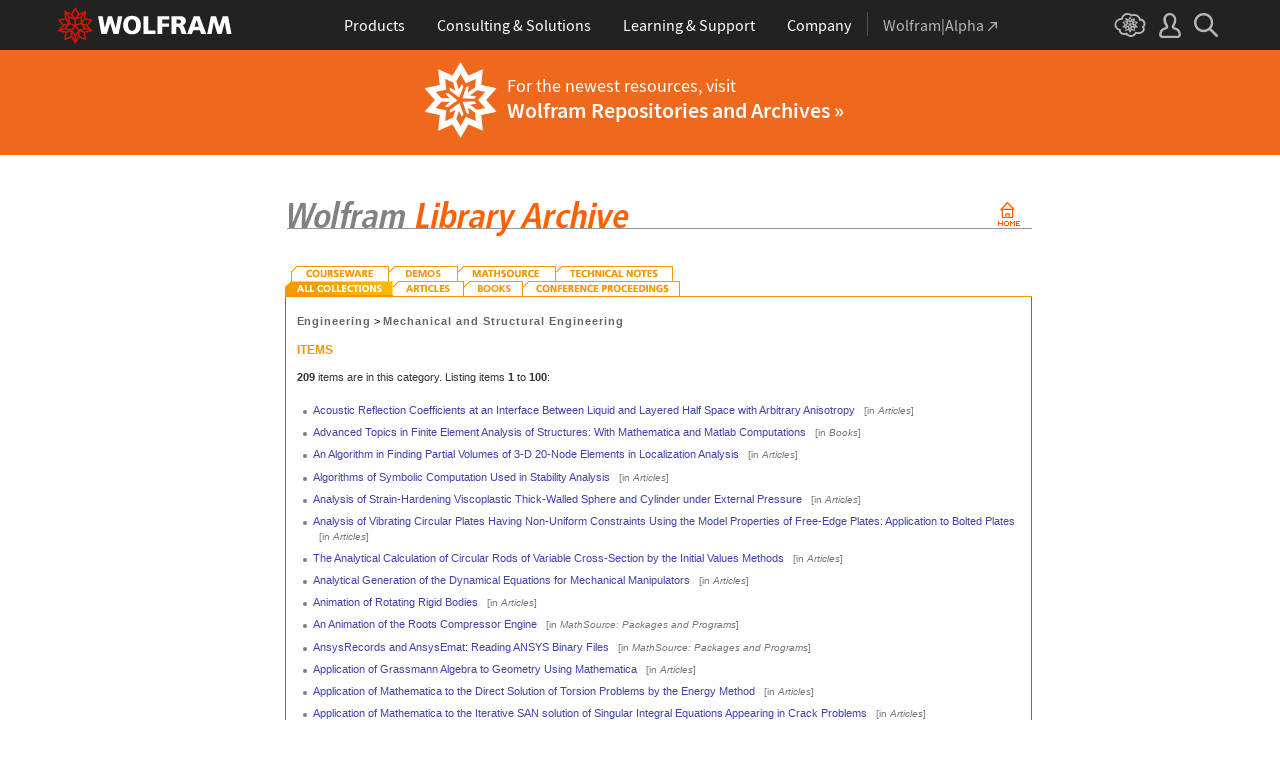

--- FILE ---
content_type: text/html
request_url: https://library.wolfram.com/infocenter/BySubject/Engineering/Mechanical/?page=4&pages_count=100
body_size: 66616
content:
<!DOCTYPE HTML PUBLIC "-//W3C//DTD HTML 4.0 Transitional//EN">
<html>
<head>
<title>Wolfram Library Archive</title>

<link rel="alternate" type="application/rss+xml" title="What's New on Wolfram Library Archive" href="/infocenter/WhatsNew/?content=rss">


<!-- gl-head-includes.en.html -->

    
    
    <link rel="stylesheet" href="//www.wolframcdn.com/fonts/source-sans-pro/1.0/global.css">
    <link rel="stylesheet" href="/common/css/gl-styles.en.css">
    <script defer src="/common/consent/cookie-consent.js"></script>
    <script src="/common/javascript/wal/latest/walLoad.js"></script>
    <script defer src="/common/js/announcements/script.js"></script>
    <script src="/common/js/jquery/3.7.1/jquery.min.js"></script>
    <script src="/common/js/jquery/plugins/migrate/3.5.2/jquery.migrate.min.js"></script>
    <script src="/common/javascript/gl-head-scripts.en.js"></script>
    <script src="/common/javascript/analytics.js"></script>

<!--/gl-head-includes.en.html -->

<link rel="stylesheet" href="/common/css/gl-styles-legacy.en.css">
<link rel="stylesheet" type="text/css" href="/common/includes/CSS.cgi?b=Main;p=css2003/">
<link rel="stylesheet" type="text/css" href="/common/includes/CSS.cgi?b=InfoCenter;p=css2003/library.wolfram.com/">
<script language="JavaScript" type="text/javascript" src="/common/javascript/menu.js"></script>
</head>
<body class="AllSubs">

<!-- gl-header-legacy.en.html -->

<div id="gl-outer-wrapper" class="gl-en cf">

    <div id="_header">
        <div id="_header-grid" class="_page-width">

            <h1 id="_header-logo">
                <a href="https://www.wolfram.com/?source=nav" data-walid="GUIHeader"><svg width="177" height="37"><use href="#_top-logo"></use><title>WOLFRAM</title></svg></a>
            </h1>

            <div id="_nav-center">

                <div id="_nav-products" class="_each-link">
                    <a href="https://www.wolfram.com/products/?source=nav" data-walid="GUIHeader" class="_label"><span>Products</span></a>
                    <div class="_dropdown">
                        <ul class="_dropdown-menu">
                            <li><a href="https://www.wolfram.com/wolfram-one/?source=nav" data-walid="GUIHeader">Wolfram|One</a>
                            <li><a href="https://www.wolfram.com/mathematica/?source=nav" data-walid="GUIHeader">Mathematica</a>
                            <li><a href="https://www.wolfram.com/notebook-assistant-llm-kit/?source=nav" data-walid="GUIHeader">Notebook Assistant + LLM Kit</a>
                            <li><a href="https://www.wolfram.com/compute-services/?source=nav" data-walid="GUIHeader">Compute Services</a>
                            <li><a href="https://www.wolfram.com/system-modeler/?source=nav" data-walid="GUIHeader">System Modeler</a>
                            <li><a href="https://www.wolfram.com/products/?source=nav" data-walid="GUIHeader">All Products</a>
                        </ul>
                    </div>
                </div>

                <div id="_nav-consulting" class="_each-link">
                    <a href="https://www.wolfram.com/solutions/?source=nav" data-walid="GUIHeader" class="_label"><span>Consulting &amp; Solutions</span></a>
                    <div class="_dropdown">
                        <ul class="_dropdown-menu">
                            <li><a href="https://consulting.wolfram.com/?source=nav" data-walid="GUIHeader">Wolfram Consulting</a>
                            <li><a href="https://www.wolfram.com/solutions/?source=nav" data-walid="GUIHeader">Industry Solutions</a>
                            <li><a href="https://www.wolfram.com/education/?source=nav" data-walid="GUIHeader">Solutions for Education</a>
                        </ul>
                    </div>
                </div>

                <div id="_nav-learning" class="_each-link">
                    <a href="https://www.wolfram.com/resources/?source=nav" data-walid="GUIHeader" class="_label"><span>Learning &amp; Support</span></a>
                    <div class="_dropdown">
                        <ul class="_dropdown-menu">
                            <li><a href="https://www.wolfram.com/wolfram-u/?source=nav" data-walid="GUIHeader">Wolfram U Courses</a>
                            <li><a href="https://www.wolfram.com/language/?source=nav#learning-resources" data-walid="GUIHeader">Wolfram Language Resources</a>
                            <li><a href="https://community.wolfram.com/?source=nav" data-walid="GUIHeader">Wolfram Community</a>
                            <li><a href="https://support.wolfram.com/?source=nav" data-walid="GUIHeader">Support FAQs</a>
                            <li><a href="https://www.wolfram.com/support/contact/?source=nav" data-walid="GUIHeader">Contact Support</a>
                        </ul>
                    </div>
                </div>

                <div id="_nav-company" class="_each-link">
                    <a href="https://www.wolfram.com/company/?source=nav" data-walid="GUIHeader" class="_label"><span>Company</span></a>
                    <div class="_dropdown">
                        <ul class="_dropdown-menu">
                            <li><a href="https://www.wolfram.com/company/?source=nav" data-walid="GUIHeader">About Wolfram</a>
                            <li><a href="https://www.wolfram.com/company/careers/?source=nav" data-walid="GUIHeader">Careers</a>
                            <li><a href="https://events.wolfram.com/?source=nav" data-walid="GUIHeader">Events</a>
                            <li><a href="https://education.wolfram.com/programs/?source=nav" data-walid="GUIHeader">Educational Programs</a>
                            <li><a href="https://www.wolfram.com/resources/?source=nav#mobile-apps" data-walid="GUIHeader">All Sites and Resources</a>
                        </ul>
                    </div>
                </div>

                <div id="_nav-alpha" class="_each-link">
                    <a href="https://www.wolframalpha.com/?source=nav" data-walid="GUIHeader" class="_label" target="_blank"><span>Wolfram|Alpha<svg width="9" height="9"><use href="#_top-wa"></use></svg></span></a>
                </div>

            </div>

            <div id="_nav-right">

                <div id="_nav-cloud" class="_each-link">
                    <a href="https://www.wolframcloud.com/?source=nav" data-walid="GUIHeader" class="_label" target="_blank"><span><svg width="32" height="24"><use href="#_top-cloud"></use><title>Wolfram Cloud</title></svg></span></a>
                </div>

                <div id="_nav-user" class="_each-link">
                    <a href="https://account.wolfram.com/login/oauth2/sign-in/?source=nav" data-walid="GUIHeader" class="_label" target="_blank"><span><svg width="22" height="25"><use href="#_top-user"></use><title>Your Account</title></svg></span></a>
                    <div class="_dropdown">
                        <ul class="_dropdown-menu">
                            <li><a href="https://account.wolfram.com/?source=nav" data-walid="GUIHeader" target="_blank">Your Account</a>
                            <li><a href="https://user.wolfram.com/?source=nav" data-walid="GUIHeader" target="_blank">User Portal</a>
                        </ul>
                    </div>
                </div>

                <div id="_nav-search" class="_each-link">
                    <a href="https://search.wolfram.com/?source=nav" data-walid="GUIHeader" class="_label" target="_blank"><span><svg width="24" height="24"><use href="#_top-search"></use><title>Search</title></svg></span></a>
                    <div class="_dropdown">
                        <form id="_search-form" action="//search.wolfram.com/" method="get" accept-charset="utf-8" class="no-bfc _page-width">
                            <div id="_search-wrapper">
                                <label for="_search-input"><svg width="24" height="24"><use href="#_search-magnifier"></use></svg></label>
                                <button type="button" class="close"><svg width="14" height="14"><use href="#_search-x"></use><title>Close</title></svg></button>
                                <span><input type="search" name="query" placeholder="Search across Wolfram sites" autocomplete="off" id="_search-input"></span>
                                <input type="hidden" name="source" value="GUIHeader" class="cf">
                            </div>
                        </form>
                    </div>
                </div>
            </div>
        </div>
    </div>

    <noscript id="_noscript" class="remove__ready">
        <div>
            <div><svg class="_noscript-warning"><use href="#_noscript-warning"></use></svg></div>
            <div>Enable JavaScript to interact with content and submit forms on Wolfram websites. <a href="http://www.enable-javascript.com/" target="_blank" data-walid="GUIFooter" class="chevron-after">Learn how</a></div>
        </div>
    </noscript>

    <div style="height: 0; width: 0; position: absolute; visibility: hidden; top: -999999999999px;">
        <svg xmlns="http://www.w3.org/2000/svg">

            <g id="_top-icons">

                <symbol id="_top-logo" viewBox="0 0 183 38.92">
                    <g>
                        <path fill="#fff" d="M42.62,9.63h4.87l2.25,12.52,3.33-12.52h4.23l3.96,12.79,2.34-12.79h4.6l-3.96,18.83h-5.32l-3.51-11.71-3.6,11.71h-5.59l-3.6-18.83Z"/>
                        <path fill="#fff" d="M183,28.46h-4.87l-2.25-12.61-3.33,12.61h-4.23l-3.96-12.79-2.34,12.79h-4.6l3.96-18.83h5.32l3.51,11.71,3.6-11.71h5.59l3.6,18.83Z"/>
                        <path fill="#fff" d="M78.39,9.27c6.13,0,9.28,3.69,9.28,9.73s-3.24,9.73-9.28,9.73-9.28-3.78-9.28-9.73c0-6.04,3.15-9.73,9.28-9.73Zm0,15.77c2.97,0,4.23-2.88,4.23-6.04s-1.17-6.04-4.23-6.04-4.23,2.7-4.23,6.04c.09,3.15,1.26,6.04,4.23,6.04Z"/>
                        <path fill="#fff" d="M90.46,9.63h4.96v15.04h7.66v3.69h-12.61V9.63Z"/>
                        <path fill="#fff" d="M105.15,9.63h12.43v3.51h-7.48v4.14h7.12v3.51h-7.12v7.57h-4.96s0-18.74,0-18.74Z"/>
                        <path fill="#fff" d="M120.2,9.63h8.83c3.33,0,5.95,1.53,5.95,4.77,0,2.52-1.17,4.14-3.6,4.77h0c1.62,.45,1.71,1.89,2.61,4.14l1.8,5.14h-5.14l-1.08-3.42c-.99-3.24-1.62-4.05-3.51-4.05h-1.08v7.39h-4.96V9.63h.18Zm4.87,7.84h1.26c1.62,0,3.6-.09,3.6-2.16,0-1.71-1.71-2.07-3.6-2.07h-1.26v4.23Z"/>
                        <path fill="#fff" d="M143.35,9.63h6.04l7.12,18.83h-5.41l-1.35-4.05h-6.94l-1.44,4.05h-5.05l7.03-18.83Zm3.06,3.87h0l-2.43,7.39h4.69l-2.25-7.39Z"/>
                    </g>
                    <path fill="#d10" d="M31.81,19.46l5.41-6.04-7.93-1.71,.81-8.02-7.39,3.24L18.65,0l-4.05,6.94L7.12,3.69l.81,8.02L0,13.42l5.41,6.04L0,25.5l7.93,1.71-.81,8.02,7.39-3.24,4.05,6.94,4.05-6.94,7.39,3.24-.81-8.02,7.93-1.71-5.32-6.04Zm1.35,3.87l-3.51-1.17-2.43-3.15,3.15,1.17,2.79,3.15Zm-11.53,7.48l-2.25,3.78v-3.96l2.34-3.33-.09,3.51Zm-5.23-19.73l-3.78-1.35-2.16-2.97,3.96,1.71,1.98,2.61Zm6.49-2.52l3.96-1.71-2.16,2.97-3.78,1.35,1.98-2.61Zm4.78,3.51l-1.89,2.7,.09-4.14,2.25-3.06-.45,4.5Zm-9.01,17.03l-2.97-4.32,2.97-4.05,2.97,4.05-2.97,4.32Zm-5.59-12.34l-.18-5.23,4.96,1.8v5.14l-4.78-1.71Zm6.31-3.51l4.96-1.8-.18,5.32-4.78,1.62v-5.14Zm-9.82-1.17l-.45-4.41,2.25,3.06,.09,4.14-1.89-2.79Zm7.84,7.75l-2.97,4.05-5.05-1.53,3.24-4.14,4.78,1.62Zm-1.89,7.48l2.34,3.33v3.96l-2.25-3.78-.09-3.51Zm4.32-7.48l4.78-1.62,3.24,4.14-5.05,1.53-2.97-4.05Zm14.42-5.41l-3.69,4.14-4.42-1.62,2.61-3.78,5.5,1.26Zm-12.79-6.58l-2.79,3.6-2.79-3.6,2.79-4.86,2.79,4.86ZM2.97,14.32l5.5-1.17,2.61,3.78-4.42,1.62-3.69-4.23Zm3.96,5.77l3.15-1.17-2.52,3.24-3.6,1.26,2.97-3.33Zm-2.61,4.77l3.69-1.26,3.96,1.17-3.24,.99-4.42-.9Zm5.14,2.34l4.51-1.44,.09,4.77-5.14,2.25,.54-5.59Zm13.7,3.33l.09-4.77,4.51,1.44,.54,5.59-5.14-2.25Zm5.32-4.68l-3.33-1.08,3.96-1.17,3.69,1.26-4.32,.99Z"/>
                </symbol>

                <symbol id="_top-wa" viewBox="0 0 9 9">
                    <path fill="currentColor" d="M2.91,0c-.34,0-.56,.23-.56,.56,0,.39,.22,.62,.56,.62H6.99L.17,7.99c-.22,.23-.22,.56,0,.79,.28,.28,.61,.28,.84,.06L7.83,2.03V6.14c0,.34,.22,.56,.56,.56,.39,0,.61-.23,.61-.56V0H2.91Z"/>
                </symbol>

                <symbol id="_top-cloud" viewBox="0 0 31 24">
                    <path fill="currentColor" d="M16.26,24c-1.19,0-2.38-.33-3.58-1.09-.43-.33-.87-.76-1.19-1.09-.11,0-.33,.11-.43,.11-3.36,.44-6.18-1.09-6.61-3.71v-.44c-2.71-.98-4.44-3.38-4.44-6.11,0-3.6,3.03-6.33,6.83-6.66,.22-1.64,1.08-2.84,2.28-3.71C10.51,.21,12.47-.33,14.42,.21c1.08,.22,2.06,.65,3.03,1.2,1.41-.44,3.03-.44,4.66,0,1.84,.76,3.25,2.18,4.12,4.15,2.71,.33,4.77,2.4,4.77,5.13,0,1.2-.43,2.4-1.3,3.27,.43,.98,.76,1.96,.43,3.06-.65,2.95-4.23,4.69-8.13,3.82h-.22c-.98,1.64-2.38,2.62-4.12,2.95-.43,.11-.98,.22-1.41,.22Zm-3.9-4.47l.33,.44c.33,.44,.76,.87,1.19,1.2,.98,.76,2.17,.98,3.36,.76,1.3-.22,2.6-1.2,3.25-2.62l.33-.65,.76,.11c.22,.11,.43,.11,.76,.22,2.82,.65,5.64-.44,5.96-2.29,.22-.87-.22-1.75-.65-2.18l-.43-.76,.65-.44c.76-.65,1.19-1.64,1.19-2.4,0-1.85-1.63-3.27-3.58-3.27h-.76l-.11-.55c-.43-2.07-1.73-3.27-3.25-3.93-1.19-.44-2.6-.33-3.79,.11l-.43,.22-.43-.33c-.76-.65-1.73-1.09-2.71-1.2-1.41-.22-2.93,0-4.01,.87-.87,.76-1.41,1.85-1.63,3.16l-.11,.87h-1.19c-2.93,0-5.31,2.07-5.31,4.8,0,2.07,1.63,4.04,3.9,4.47l.87,.22-.22,.87c-.11,.22-.11,.44,0,.65,.22,1.42,2.28,2.4,4.44,2.07,.33,0,.65-.11,.87-.22l.76-.22Z"/>
                    <path fill="currentColor" d="M15.61,19.92l-1.75-3-3.08,1.34,.31-3.41-3.39-.72,2.26-2.59-2.26-2.48,3.39-.72-.31-3.41,3.08,1.34,1.75-3,1.75,3,3.08-1.34-.31,3.41,3.39,.72-2.26,2.59,2.26,2.59-3.39,.72,.31,3.41-3.08-1.34-1.75,2.9Zm.41-3.72v.93l.62-.93v-.83l-.62,.83Zm-1.54-.1l.62,.93v-.83l-.62-.83v.72Zm3.08-.21l1.75,.72-.21-1.86-1.54-.41v1.55Zm-5.55-1.14l-.21,1.86,1.75-.72v-1.66l-1.54,.52Zm2.47-1.03l.92,1.45,.92-1.34-.92-1.45-.92,1.34Zm4.32,0l.72,.21,1.13-.21-.82-.31-1.03,.31Zm-8.32,0l1.13,.21,.72-.21-1.03-.31-.82,.31Zm5.86-1.97l.92,1.34,1.64-.41-1.03-1.34-1.54,.41Zm-4.21,.83l1.64,.41,.92-1.34-1.64-.62-.92,1.55Zm7.91-.1l.72,.21-.72-.83-.72-.21,.72,.83Zm-9.04-.52l-.72,.72,.82-.21,.62-.72-.72,.21Zm7.91-1.55l1.54,.62,1.23-1.34-1.95-.31-.82,1.03Zm-9.35-.83l1.23,1.34,1.54-.62-.92-1.14-1.85,.41Zm6.47-.52v1.76l1.64-.62v-1.66l-1.64,.52Zm-2.57,1.24l1.64,.62v-1.86l-1.64-.62v1.86Zm-1.34-1.86l.41,.52v-1.03l-.41-.72v1.24Zm6.58-.41v1.03l.41-.62,.1-1.14-.51,.72Zm-4.01-1.24l.92,1.14,.82-1.14-.92-1.66-.82,1.66Zm-1.44,.72l.92,.31-.31-.41-.92-.52,.31,.62Zm4.11-.31l-.31,.41,.92-.31,.51-.52-1.13,.41Z"/>
                </symbol>

                <symbol id="_top-user" viewBox="0 0 21 24">
                    <path fill="currentColor" d="M17.77,14.77c-.58-.23-1.17-.58-1.87-.69-.93-.35-1.4-.46-1.4-.69,.12-.58,.47-1.27,.7-1.73,.82-1.38,1.28-2.88,1.4-4.5,0-1.96-.7-3.81-1.98-5.31C13.57,.7,12.05,.01,10.42,.01c-1.87-.12-3.62,.69-4.79,2.08s-1.75,3.23-1.52,4.96c.12,1.73,.82,3.46,1.75,4.84,.35,.35,.47,.92,.58,1.38,0,.23-.35,.35-1.4,.69l-1.75,.69C1.08,15.81,.38,18.46,.03,20.42c-.12,.92,.12,1.85,.82,2.54,.58,.69,1.52,1.04,2.33,1.04h14.59c.93,0,1.87-.46,2.45-1.15s.93-1.61,.7-2.65c-.35-2.65-1.4-4.61-3.15-5.42Zm.82,6.69c-.12,.23-.35,.35-.58,.35H3.3c-.23,0-.47-.12-.58-.35-.23-.23-.23-.46-.23-.81,.12-1.27,.7-3.34,1.98-4.04,.47-.23,.93-.46,1.52-.58,1.28-.46,2.92-1.04,2.92-3v-.12c-.12-.81-.47-1.73-.93-2.42-.82-1.15-1.28-2.54-1.4-4.04-.12-1.15,.23-2.31,.93-3.11,.82-.92,1.98-1.27,3.15-1.27,.93,0,1.75,.46,2.33,1.15,.82,.92,1.4,2.19,1.4,3.46-.12,1.27-.47,2.54-1.17,3.69-.47,.81-.82,1.61-1.05,2.54v.23c0,1.96,1.75,2.54,3.04,3,.47,.12,1.05,.35,1.52,.58,1.4,.69,1.87,2.77,2.1,3.92,0,.35-.12,.69-.23,.81Z"/>
                </symbol>

                <symbol id="_top-search" viewBox="0 0 24 24">
                    <path fill="currentColor" d="M23.66,21.85l-6.46-6.45c3.23-4.18,2.51-10.15-1.67-13.49C11.34-1.19,5.24-.47,2.01,3.71S-.5,13.85,3.69,17.2c3.47,2.63,8.25,2.63,11.72,0l6.46,6.45c.48,.48,1.2,.48,1.67,0,.6-.6,.6-1.31,.12-1.79ZM2.49,9.56c0-3.94,3.23-7.16,7.17-7.16s7.17,3.22,7.17,7.16-3.23,7.16-7.17,7.16-7.17-3.1-7.17-7.16Z"/>
                </symbol>

            </g>

            <g id="_noscript-icons">

                <symbol id="_noscript-warning" viewBox="0 0 28.21 25">
                    <path d="M27.91,21.7L16.01,1.1c-.84-1.47-2.96-1.47-3.81,0L.3,21.7c-.85,1.47,.21,3.3,1.9,3.3H26c1.69,0,2.75-1.83,1.91-3.3ZM15.75,7.44l-.46,9.42h-2.37l-.48-9.42h3.31Zm-1.65,14.25c-1.12,0-1.87-.81-1.87-1.89s.77-1.89,1.87-1.89,1.83,.79,1.85,1.89c0,1.08-.73,1.89-1.85,1.89Z" fill="#f47821"/>
                    <polygon points="15.77 7.47 15.31 16.89 12.94 16.89 12.46 7.47 15.77 7.47" fill="#fff"/>
                    <path d="M14.1,21.69c-1.12,0-1.87-.81-1.87-1.89s.77-1.89,1.87-1.89,1.83,.79,1.85,1.89c0,1.08-.73,1.89-1.85,1.89Z" fill="#fff"/>
                </symbol>

            </g>

        </svg>
    </div>
    <div id="gl-inner-wrapper">

<!--/gl-header-legacy.en.html -->


<div id="menuspace"><div class="new-banner"><div class="content"><img src="/images/database/resources-icon.png"><span>For the newest resources, visit <a href="//resources.wolframcloud.com/">Wolfram Repositories and Archives &raquo;</a></span></div></div></div><table border="0" cellpadding="0" cellspacing="0" width="783" id="gl-legacy-outer-table"><tr id="gl-legacy-outer-tr-1"><td rowspan="2" id="gl-legacy-outer-td-1"><img src="/common/images/spacer.gif" width="36" height="1" alt=""></td><td id="gl-legacy-outer-td-3"><img src="/common/images/spacer.gif" width="1" height="1" border="0" alt=""></td></tr><tr id="gl-legacy-outer-tr-4"><td valign="top" id="gl-legacy-outer-td-4"><img src="/common/images/spacer.gif" width="1" height="10" border="0" alt="" class="gl-legacy-spacer"><table border="0" cellpadding="0" cellspacing="0" width="100%" id="gl-legacy-inner-table"><tr id="gl-legacy-inner-tr-1"><td valign="top" id="gl-legacy-inner-td-1">
<br><a href="/infocenter"><img src="/images/database/subheader.gif" width="747" height="55" alt="Wolfram Library Archive" border="0"></a><br><br><br>
<table border="0" cellspacing="0" cellpadding="0" width="747">
  <tr> 
    <td><a href="/infocenter/Courseware/"><img src="/images/database/tabsTOP/Courseware.gif" width="104" height="15" alt="Courseware" border="0"></a></td>
    <td><a href="/infocenter/Demos/"><img src="/images/database/tabsTOP/Demos.gif" width="69" height="15" alt="Demos" border="0"></a></td>
    <td><a href="/infocenter/MathSource/"><img src="/images/database/tabsTOP/MathSource.gif" width="98" height="15" alt="MathSource" border="0"></a></td>
    <td><a href="/infocenter/TechNotes/"><img src="/images/database/tabsTOP/TechNotes.gif" width="124" height="15" alt="Technical Notes" border="0"></a></td>
    <td><img src="/common/images/spacer.gif" width="352" height="15" alt=""></td>
  </tr>
</table>
<table border="0" cellspacing="0" cellpadding="0" width="747">
  <tr> 
    <td><a href="/infocenter/BySubject/"><img src="/images/database/tabsBOTTOM/BySubject-on.gif" width="108" height="16" alt="All Collections" border="0"></a></td>
    <td><a href="/infocenter/Articles/"><img src="/images/database/tabsBOTTOM/Articles-off.gif" width="71" height="16" alt="Articles" border="0"></a></td>
    <td><a href="/infocenter/Books/"><img src="/images/database/tabsBOTTOM/Books-off.gif" width="59" height="16" alt="Books" border="0"></a></td>
    <td><a href="/infocenter/Conferences/"><img src="/images/database/tabsBOTTOM/Conferences-off.gif" width="157" height="16" alt="Conference Proceedings" border="0"></a></td>
    <td valign="bottom"><img src="/images/database/grey-square.gif" width="352" height="1" alt=""></td>
  </tr>
</table>
<table border="0" cellspacing="0" cellpadding="0" width="747" bgcolor="#ffffff">
  <tr> 
    <td bgcolor="#6f6f6f"><img src="/common/images/spacer.gif" width="1" height="1" alt=""></td>
    <td colspan="3"><img src="/common/images/spacer.gif" width="1" height="16" alt=""><br><table border="0" cellspacing="0" cellpadding="0" width="745">
       <tr> 
          <td><img src="/common/images/spacer.gif" width="11" height="1" alt=""></td>
          <td><img src="/common/images/spacer.gif" width="13" height="1" alt=""></td>
          <td><img src="/common/images/spacer.gif" width="350" height="1" alt=""></td>
          <td><img src="/common/images/spacer.gif" width="13" height="1" alt=""></td>
          <td><img src="/common/images/spacer.gif" width="349" height="1" alt=""></td>
          <td><img src="/common/images/spacer.gif" width="9" height="1" alt=""></td>
       </tr>
       <tr> 
          <td></td>
          <td colspan="4" class="breadtrail"><a href="/infocenter/BySubject/Engineering/" class="breadtrail">Engineering</a> &gt; <a href="/infocenter/BySubject/Engineering/Mechanical/" class="breadtrail">Mechanical and Structural Engineering</a><br><img src="/common/images/spacer.gif" width="1" height="14" alt=""></td>
          <td></td>
        </tr>
        <tr><td></td><td colspan="4" class="greenHeaders">ITEMS</td><td></td></tr>
        <tr><td colspan="6"><img src="/common/images/spacer.gif" width="1" height="10" alt=""></td></tr>
        <tr><td></td><td colspan="4" class="recordNumbers"><b>209</b> items are in this category. Listing items <b>1</b> to <b>100</b>:</td><td></td></tr>
        <tr><td colspan="6"><img src="/common/images/spacer.gif" width="1" height="10" alt=""></td></tr>
        <tr>
          <td></td>
          <td colspan="4">
            <ul class="bulletlists">
<li><a href="/infocenter/Articles/1829/">Acoustic Reflection Coefficients at an Interface Between Liquid and Layered Half Space with Arbitrary Anisotropy</a> <span class="smalltext" style="color:#777777">&nbsp;&nbsp;[in <a href="/infocenter/Articles/" style="color:#777777"><i>Articles</i></a>]</span></li>
<li><a href="/infocenter/Books/6012/">Advanced Topics in Finite Element Analysis of Structures: With Mathematica and Matlab Computations</a> <span class="smalltext" style="color:#777777">&nbsp;&nbsp;[in <a href="/infocenter/Books/" style="color:#777777"><i>Books</i></a>]</span></li>
<li><a href="/infocenter/Articles/2583/">An Algorithm in Finding Partial Volumes of 3-D 20-Node Elements in Localization Analysis</a> <span class="smalltext" style="color:#777777">&nbsp;&nbsp;[in <a href="/infocenter/Articles/" style="color:#777777"><i>Articles</i></a>]</span></li>
<li><a href="/infocenter/Articles/2063/">Algorithms of Symbolic Computation Used in Stability Analysis</a> <span class="smalltext" style="color:#777777">&nbsp;&nbsp;[in <a href="/infocenter/Articles/" style="color:#777777"><i>Articles</i></a>]</span></li>
<li><a href="/infocenter/Articles/2764/">Analysis of Strain-Hardening Viscoplastic Thick-Walled Sphere and Cylinder under External Pressure</a> <span class="smalltext" style="color:#777777">&nbsp;&nbsp;[in <a href="/infocenter/Articles/" style="color:#777777"><i>Articles</i></a>]</span></li>
<li><a href="/infocenter/Articles/866/">Analysis of Vibrating Circular Plates Having Non-Uniform Constraints Using the Model Properties of Free-Edge Plates: Application to Bolted Plates</a> <span class="smalltext" style="color:#777777">&nbsp;&nbsp;[in <a href="/infocenter/Articles/" style="color:#777777"><i>Articles</i></a>]</span></li>
<li><a href="/infocenter/Articles/3362/">The Analytical Calculation of Circular Rods of Variable Cross-Section by the Initial Values Methods</a> <span class="smalltext" style="color:#777777">&nbsp;&nbsp;[in <a href="/infocenter/Articles/" style="color:#777777"><i>Articles</i></a>]</span></li>
<li><a href="/infocenter/Articles/1370/">Analytical Generation of the Dynamical Equations for Mechanical Manipulators</a> <span class="smalltext" style="color:#777777">&nbsp;&nbsp;[in <a href="/infocenter/Articles/" style="color:#777777"><i>Articles</i></a>]</span></li>
<li><a href="/infocenter/Articles/2406/">Animation of Rotating Rigid Bodies</a> <span class="smalltext" style="color:#777777">&nbsp;&nbsp;[in <a href="/infocenter/Articles/" style="color:#777777"><i>Articles</i></a>]</span></li>
<li><a href="/infocenter/MathSource/2920/">An Animation of the Roots Compressor Engine</a> <span class="smalltext" style="color:#777777">&nbsp;&nbsp;[in <a href="/infocenter/MathSource/" style="color:#777777"><i>MathSource: Packages and Programs</i></a>]</span></li>
<li><a href="/infocenter/MathSource/5543/">AnsysRecords and AnsysEmat: Reading ANSYS Binary Files</a> <span class="smalltext" style="color:#777777">&nbsp;&nbsp;[in <a href="/infocenter/MathSource/" style="color:#777777"><i>MathSource: Packages and Programs</i></a>]</span></li>
<li><a href="/infocenter/Articles/3418/">Application of Grassmann Algebra to Geometry Using Mathematica</a> <span class="smalltext" style="color:#777777">&nbsp;&nbsp;[in <a href="/infocenter/Articles/" style="color:#777777"><i>Articles</i></a>]</span></li>
<li><a href="/infocenter/Articles/2757/">Application of Mathematica to the Direct Solution of Torsion Problems by the Energy Method</a> <span class="smalltext" style="color:#777777">&nbsp;&nbsp;[in <a href="/infocenter/Articles/" style="color:#777777"><i>Articles</i></a>]</span></li>
<li><a href="/infocenter/Articles/2755/">Application of Mathematica to the Iterative SAN solution of Singular Integral Equations Appearing in Crack Problems</a> <span class="smalltext" style="color:#777777">&nbsp;&nbsp;[in <a href="/infocenter/Articles/" style="color:#777777"><i>Articles</i></a>]</span></li>
<li><a href="/infocenter/Articles/1003/">Application of Mathematica to the Optimal Design of Composite Shells for Improved Buckling Strength</a> <span class="smalltext" style="color:#777777">&nbsp;&nbsp;[in <a href="/infocenter/Articles/" style="color:#777777"><i>Articles</i></a>]</span></li>
<li><a href="/infocenter/Articles/1391/">Application of Symbolic Computation to Two-Dimensional Elasticity</a> <span class="smalltext" style="color:#777777">&nbsp;&nbsp;[in <a href="/infocenter/Articles/" style="color:#777777"><i>Articles</i></a>]</span></li>
<li><a href="/infocenter/Articles/56/">Application of the Boundary Integral Equation Method to the Coupled Bending-torsional Vibrations of Elastic Beams</a> <span class="smalltext" style="color:#777777">&nbsp;&nbsp;[in <a href="/infocenter/Articles/" style="color:#777777"><i>Articles</i></a>]</span></li>
<li><a href="/infocenter/Articles/2380/">Applying the Perturbation Method of Multiple-Scales</a> <span class="smalltext" style="color:#777777">&nbsp;&nbsp;[in <a href="/infocenter/Articles/" style="color:#777777"><i>Articles</i></a>]</span></li>
<li><a href="/infocenter/Articles/1266/">Automated Fast Symbolic Modeling of Robotic Manipulators with Compliant Links</a> <span class="smalltext" style="color:#777777">&nbsp;&nbsp;[in <a href="/infocenter/Articles/" style="color:#777777"><i>Articles</i></a>]</span></li>
<li><a href="/infocenter/Articles/2293/">Automated Synthesis of Surface Generation Equations with Application to Gearing</a> <span class="smalltext" style="color:#777777">&nbsp;&nbsp;[in <a href="/infocenter/Articles/" style="color:#777777"><i>Articles</i></a>]</span></li>
<li><a href="/infocenter/Articles/3387/">Automatic Analysis of Multicell Thin-Walled Sections</a> <span class="smalltext" style="color:#777777">&nbsp;&nbsp;[in <a href="/infocenter/Articles/" style="color:#777777"><i>Articles</i></a>]</span></li>
<li><a href="/infocenter/MathSource/513/">Beam Frequencies Package</a> <span class="smalltext" style="color:#777777">&nbsp;&nbsp;[in <a href="/infocenter/MathSource/" style="color:#777777"><i>MathSource: Packages and Programs</i></a>]</span></li>
<li><a href="/infocenter/MathSource/985/">Beam Statics Package</a> <span class="smalltext" style="color:#777777">&nbsp;&nbsp;[in <a href="/infocenter/MathSource/" style="color:#777777"><i>MathSource: Packages and Programs</i></a>]</span></li>
<li><a href="/infocenter/Articles/2100/">The Benefits of Symbolic Computations in Mechano-Electrical Network Analysis</a> <span class="smalltext" style="color:#777777">&nbsp;&nbsp;[in <a href="/infocenter/Articles/" style="color:#777777"><i>Articles</i></a>]</span></li>
<li><a href="/infocenter/Articles/2095/">Beveled Hollow Cylinders</a> <span class="smalltext" style="color:#777777">&nbsp;&nbsp;[in <a href="/infocenter/Articles/" style="color:#777777"><i>Articles</i></a>]</span></li>
<li><a href="/infocenter/Articles/1316/">Bifurcation and Stability of a Three-Hinged Rod Under a Conservative Load</a> <span class="smalltext" style="color:#777777">&nbsp;&nbsp;[in <a href="/infocenter/Articles/" style="color:#777777"><i>Articles</i></a>]</span></li>
<li><a href="/infocenter/Articles/3110/">Boundary Modulation</a> <span class="smalltext" style="color:#777777">&nbsp;&nbsp;[in <a href="/infocenter/Articles/" style="color:#777777"><i>Articles</i></a>]</span></li>
<li><a href="/infocenter/MathSource/5741/">Brownian dynamic simulation to determine rheological properties of FENE dumbbell suspensions</a> <span class="smalltext" style="color:#777777">&nbsp;&nbsp;[in <a href="/infocenter/MathSource/" style="color:#777777"><i>MathSource: Packages and Programs</i></a>]</span></li>
<li><a href="/infocenter/Articles/2345/">Buckling Study of Cylindrical Shell Using Mathematica Computing System</a> <span class="smalltext" style="color:#777777">&nbsp;&nbsp;[in <a href="/infocenter/Articles/" style="color:#777777"><i>Articles</i></a>]</span></li>
<li><a href="/infocenter/Demos/144/">Cam Design</a> <span class="smalltext" style="color:#777777">&nbsp;&nbsp;[in <a href="/infocenter/Demos/" style="color:#777777"><i>Demos</i></a>]</span></li>
<li><a href="/infocenter/Articles/5281/">Characterizing Slop in Mechanical Assemblies Via Differential Geometry</a> <span class="smalltext" style="color:#777777">&nbsp;&nbsp;[in <a href="/infocenter/Articles/" style="color:#777777"><i>Articles</i></a>]</span></li>
<li><a href="/infocenter/Articles/1530/">Classification of 5R Closed Kinematic Chains with Self Mobility</a> <span class="smalltext" style="color:#777777">&nbsp;&nbsp;[in <a href="/infocenter/Articles/" style="color:#777777"><i>Articles</i></a>]</span></li>
<li><a href="/infocenter/Articles/1407/">Closed Form Integration of Element Stiffness Matrices Using a Computer Algebra System</a> <span class="smalltext" style="color:#777777">&nbsp;&nbsp;[in <a href="/infocenter/Articles/" style="color:#777777"><i>Articles</i></a>]</span></li>
<li><a href="/infocenter/Articles/1862/">Closed-Form Solution for the Timoshenko Beam Theory Using a Computer-Based Mathematical Package</a> <span class="smalltext" style="color:#777777">&nbsp;&nbsp;[in <a href="/infocenter/Articles/" style="color:#777777"><i>Articles</i></a>]</span></li>
<li><a href="/infocenter/Articles/3233/">Closed-Form Stiffness Matrices for the Linear Strain and Quadratic Strain Tetrahedron Finite Elements</a> <span class="smalltext" style="color:#777777">&nbsp;&nbsp;[in <a href="/infocenter/Articles/" style="color:#777777"><i>Articles</i></a>]</span></li>
<li><a href="/infocenter/Articles/2783/">Comment to "A New Formula for the Velocity of Rayleigh Waves" by D. Nkemzi [Wave Motion 26 (1997) 199-205]</a> <span class="smalltext" style="color:#777777">&nbsp;&nbsp;[in <a href="/infocenter/Articles/" style="color:#777777"><i>Articles</i></a>]</span></li>
<li><a href="/infocenter/Conferences/6172/">Compound Program Packages in Random Science Training and Technical Modelling</a> <span class="smalltext" style="color:#777777">&nbsp;&nbsp;[in <a href="/infocenter/Conferences/" style="color:#777777"><i>Conference Proceedings</i></a>]</span></li>
<li><a href="/infocenter/Articles/5693/">Computation of high-gain observers for nonlinear systems using automatic differentiation</a> <span class="smalltext" style="color:#777777">&nbsp;&nbsp;[in <a href="/infocenter/Articles/" style="color:#777777"><i>Articles</i></a>]</span></li>
<li><a href="/infocenter/Articles/1447/">A Computational Procedure to Calculate Stress-Strain Field Around Simple Shape Holes in Composite Laminates</a> <span class="smalltext" style="color:#777777">&nbsp;&nbsp;[in <a href="/infocenter/Articles/" style="color:#777777"><i>Articles</i></a>]</span></li>
<li><a href="/infocenter/Articles/1824/">A Computerised Implementation of the Multiple Scales Perturbation Method Using Mathematica</a> <span class="smalltext" style="color:#777777">&nbsp;&nbsp;[in <a href="/infocenter/Articles/" style="color:#777777"><i>Articles</i></a>]</span></li>
<li><a href="/infocenter/MathSource/6001/">Computing the velocity distribution created by a jet emerging from a narrow slit in a planar wall</a> <span class="smalltext" style="color:#777777">&nbsp;&nbsp;[in <a href="/infocenter/MathSource/" style="color:#777777"><i>MathSource: Packages and Programs</i></a>]</span></li>
<li><a href="/infocenter/Articles/2628/">Constructing Elementary Databases and Using Mechanics-Related Functions and Object Types in Fracture Mechanics with Mathematica</a> <span class="smalltext" style="color:#777777">&nbsp;&nbsp;[in <a href="/infocenter/Articles/" style="color:#777777"><i>Articles</i></a>]</span></li>
<li><a href="/infocenter/Articles/2744/">Construction of Approximate Entropic Forces for Finitely Extensible Nonlinear Elastic (FENE) Polymers</a> <span class="smalltext" style="color:#777777">&nbsp;&nbsp;[in <a href="/infocenter/Articles/" style="color:#777777"><i>Articles</i></a>]</span></li>
<li><a href="/infocenter/Articles/1043/">Control Primitives for Robot Systems</a> <span class="smalltext" style="color:#777777">&nbsp;&nbsp;[in <a href="/infocenter/Articles/" style="color:#777777"><i>Articles</i></a>]</span></li>
<li><a href="/infocenter/Articles/2108/">Convective Transport of Gases in Moist Porous Media: Effect of Absorption, Adsorption, and Diffusion in Soil Aggregates</a> <span class="smalltext" style="color:#777777">&nbsp;&nbsp;[in <a href="/infocenter/Articles/" style="color:#777777"><i>Articles</i></a>]</span></li>
<li><a href="/infocenter/MathSource/6855/">The Convolution Of Series And Its Application On Bar Structure</a> <span class="smalltext" style="color:#777777">&nbsp;&nbsp;[in <a href="/infocenter/MathSource/" style="color:#777777"><i>MathSource: Packages and Programs</i></a>]</span></li>
<li><a href="/infocenter/Articles/9486/">Derivation of conditions of complete contact for a beam on a tensionless Winkler elastic foundation with Mathematica</a> <span class="smalltext" style="color:#777777">&nbsp;&nbsp;[in <a href="/infocenter/Articles/" style="color:#777777"><i>Articles</i></a>]</span></li>
<li><a href="/infocenter/Articles/2753/">Derivation of the Singular Integral Equations for Curvilinear Cracks with Computer Algebra Software</a> <span class="smalltext" style="color:#777777">&nbsp;&nbsp;[in <a href="/infocenter/Articles/" style="color:#777777"><i>Articles</i></a>]</span></li>
<li><a href="/infocenter/Articles/5091/">Design for the Safety of Recreational Water Slides</a> <span class="smalltext" style="color:#777777">&nbsp;&nbsp;[in <a href="/infocenter/Articles/" style="color:#777777"><i>Articles</i></a>]</span></li>
<li><a href="/infocenter/Conferences/3992/">Development of Linkage Analysis and Synthesis Software</a> <span class="smalltext" style="color:#777777">&nbsp;&nbsp;[in <a href="/infocenter/Conferences/" style="color:#777777"><i>Conference Proceedings</i></a>]</span></li>
<li><a href="/infocenter/Articles/2854/">Drape Folding of Compressible Elastic Layers--I. Analytical Solutions for Vertical Uplift</a> <span class="smalltext" style="color:#777777">&nbsp;&nbsp;[in <a href="/infocenter/Articles/" style="color:#777777"><i>Articles</i></a>]</span></li>
<li><a href="/infocenter/Articles/1191/">Dynamic Analysis of Spur Gear Pairs: Steady-State Response and Stability of the SDOF Model with Time-Varying Meshing Damping</a> <span class="smalltext" style="color:#777777">&nbsp;&nbsp;[in <a href="/infocenter/Articles/" style="color:#777777"><i>Articles</i></a>]</span></li>
<li><a href="/infocenter/Articles/2667/">Easily Computable Good Approximations for Spectral Radiative Properties of Particle-Gas Components and Mixture in Pulverized Coal Combustors</a> <span class="smalltext" style="color:#777777">&nbsp;&nbsp;[in <a href="/infocenter/Articles/" style="color:#777777"><i>Articles</i></a>]</span></li>
<li><a href="/infocenter/Articles/989/">Effect of Particle Inertia on the Instability of a Particle-Laden Flow</a> <span class="smalltext" style="color:#777777">&nbsp;&nbsp;[in <a href="/infocenter/Articles/" style="color:#777777"><i>Articles</i></a>]</span></li>
<li><a href="/infocenter/Articles/6546/">Effects of variable friction force on the sliding movement of a block</a> <span class="smalltext" style="color:#777777">&nbsp;&nbsp;[in <a href="/infocenter/Articles/" style="color:#777777"><i>Articles</i></a>]</span></li>
<li><a href="/infocenter/Articles/1473/">An Efficient Calculation of Computed Torque Control of Flexible Manipulators</a> <span class="smalltext" style="color:#777777">&nbsp;&nbsp;[in <a href="/infocenter/Articles/" style="color:#777777"><i>Articles</i></a>]</span></li>
<li><a href="/infocenter/Articles/3278/">An Efficient Calculation of Flexible Manipulator Inverse Dynamics</a> <span class="smalltext" style="color:#777777">&nbsp;&nbsp;[in <a href="/infocenter/Articles/" style="color:#777777"><i>Articles</i></a>]</span></li>
<li><a href="/infocenter/Articles/2978/">An Efficient Stress Function Approximation for the Free-Edge Stresses in Laminates</a> <span class="smalltext" style="color:#777777">&nbsp;&nbsp;[in <a href="/infocenter/Articles/" style="color:#777777"><i>Articles</i></a>]</span></li>
<li><a href="/infocenter/Books/7065/">Elasticity with Mathematica: An Introduction to Continuum Mechanics and Linear Elasticity</a> <span class="smalltext" style="color:#777777">&nbsp;&nbsp;[in <a href="/infocenter/Books/" style="color:#777777"><i>Books</i></a>]</span></li>
<li><a href="/infocenter/Articles/2752/">Elementary Applications of Mathematica to the Solution of Elasticity Problems by the Finite Element Method</a> <span class="smalltext" style="color:#777777">&nbsp;&nbsp;[in <a href="/infocenter/Articles/" style="color:#777777"><i>Articles</i></a>]</span></li>
<li><a href="/infocenter/Articles/9793/">Energy to Liquify Co2 and separate it from H2O and energy to liquify CO and separate it from O2</a> <span class="smalltext" style="color:#777777">&nbsp;&nbsp;[in <a href="/infocenter/Articles/" style="color:#777777"><i>Articles</i></a>]</span></li>
<li><a href="/infocenter/Articles/1811/">Engineering Applications of Symbolic Computing</a> <span class="smalltext" style="color:#777777">&nbsp;&nbsp;[in <a href="/infocenter/Articles/" style="color:#777777"><i>Articles</i></a>]</span></li>
<li><a href="/infocenter/Articles/2549/">Erratum to "New Closed-form Solutions for Buckling of a Variable Stiffness Column by Mathematica" (vol. 224, p. 172, 1999)</a> <span class="smalltext" style="color:#777777">&nbsp;&nbsp;[in <a href="/infocenter/Articles/" style="color:#777777"><i>Articles</i></a>]</span></li>
<li><a href="/infocenter/Articles/2678/">An Evaluation of the Edge Solution for a Higher-Order Laminated Plate Theory</a> <span class="smalltext" style="color:#777777">&nbsp;&nbsp;[in <a href="/infocenter/Articles/" style="color:#777777"><i>Articles</i></a>]</span></li>
<li><a href="/infocenter/Articles/907/">Explicit Expressions for Stress Field of a Circular Dislocation Loop</a> <span class="smalltext" style="color:#777777">&nbsp;&nbsp;[in <a href="/infocenter/Articles/" style="color:#777777"><i>Articles</i></a>]</span></li>
<li><a href="/infocenter/MathSource/7176/">An Exploration of a Discrete Rhombohedral Lattice</a> <span class="smalltext" style="color:#777777">&nbsp;&nbsp;[in <a href="/infocenter/MathSource/" style="color:#777777"><i>MathSource: Packages and Programs</i></a>]</span></li>
<li><a href="/infocenter/Articles/6295/">Fatigue life prediction under random loading conditions in 7475-T7351 aluminum alloy using the RMS model</a> <span class="smalltext" style="color:#777777">&nbsp;&nbsp;[in <a href="/infocenter/Articles/" style="color:#777777"><i>Articles</i></a>]</span></li>
<li><a href="/infocenter/Articles/2594/">A Finite Element Formulation for Modal Analysis of Twisted Rotating Elastic Beams</a> <span class="smalltext" style="color:#777777">&nbsp;&nbsp;[in <a href="/infocenter/Articles/" style="color:#777777"><i>Articles</i></a>]</span></li>
<li><a href="/infocenter/Articles/3319/">A Finite Element Model for a Flexible Non-Symmetric Rotor on Distributed Bearing: A Stability Study</a> <span class="smalltext" style="color:#777777">&nbsp;&nbsp;[in <a href="/infocenter/Articles/" style="color:#777777"><i>Articles</i></a>]</span></li>
<li><a href="/infocenter/Articles/9641/">First-exit problem of MDOF strongly nonlinear oscillators under wide-band random excitations without internal resonances</a> <span class="smalltext" style="color:#777777">&nbsp;&nbsp;[in <a href="/infocenter/Articles/" style="color:#777777"><i>Articles</i></a>]</span></li>
<li><a href="/infocenter/MathSource/5152/">Flow of Non-Newtonian Fluids</a> <span class="smalltext" style="color:#777777">&nbsp;&nbsp;[in <a href="/infocenter/MathSource/" style="color:#777777"><i>MathSource: Packages and Programs</i></a>]</span></li>
<li><a href="/infocenter/MathSource/7032/">The Forced Duffing Oscillator</a> <span class="smalltext" style="color:#777777">&nbsp;&nbsp;[in <a href="/infocenter/MathSource/" style="color:#777777"><i>MathSource: Packages and Programs</i></a>]</span></li>
<li><a href="/infocenter/Articles/1894/">Formulation and Numerical Solution of Elastic Robot Dynamic Motion with Maximum Load Carrying Capacities</a> <span class="smalltext" style="color:#777777">&nbsp;&nbsp;[in <a href="/infocenter/Articles/" style="color:#777777"><i>Articles</i></a>]</span></li>
<li><a href="/infocenter/MathSource/5979/">Free Convection Past a Vertical Flat Plate</a> <span class="smalltext" style="color:#777777">&nbsp;&nbsp;[in <a href="/infocenter/MathSource/" style="color:#777777"><i>MathSource: Packages and Programs</i></a>]</span></li>
<li><a href="/infocenter/Articles/2623/">Free Vibration of Clamped-Free Circular Cylindrical Shell with a Plate Attached at an Arbitrary Axial Position</a> <span class="smalltext" style="color:#777777">&nbsp;&nbsp;[in <a href="/infocenter/Articles/" style="color:#777777"><i>Articles</i></a>]</span></li>
<li><a href="/infocenter/Articles/944/">Free Vibration of Partially Filled Horizontal Cylindrical Shells</a> <span class="smalltext" style="color:#777777">&nbsp;&nbsp;[in <a href="/infocenter/Articles/" style="color:#777777"><i>Articles</i></a>]</span></li>
<li><a href="/infocenter/Articles/1089/">Free Vibrational Solution for Uniform Beams of Nonsymmetrical Cross Section using Mathematica</a> <span class="smalltext" style="color:#777777">&nbsp;&nbsp;[in <a href="/infocenter/Articles/" style="color:#777777"><i>Articles</i></a>]</span></li>
<li><a href="/infocenter/Articles/1270/">Free Vibrations of Annular Plates Coupled with Fluids</a> <span class="smalltext" style="color:#777777">&nbsp;&nbsp;[in <a href="/infocenter/Articles/" style="color:#777777"><i>Articles</i></a>]</span></li>
<li><a href="/infocenter/Articles/943/">Free Vibrations of Circular Plates Coupled with Liquids: Revising the Lamb Problem</a> <span class="smalltext" style="color:#777777">&nbsp;&nbsp;[in <a href="/infocenter/Articles/" style="color:#777777"><i>Articles</i></a>]</span></li>
<li><a href="/infocenter/Books/5550/">Fundamental Finite Element Analysis and Applications: With Mathematica and Matlab Computations</a> <span class="smalltext" style="color:#777777">&nbsp;&nbsp;[in <a href="/infocenter/Books/" style="color:#777777"><i>Books</i></a>]</span></li>
<li><a href="/infocenter/Articles/942/">Fundamental Solutions of Mindlin Plates with Variable Thickness for Stochastic Boundary Elements</a> <span class="smalltext" style="color:#777777">&nbsp;&nbsp;[in <a href="/infocenter/Articles/" style="color:#777777"><i>Articles</i></a>]</span></li>
<li><a href="/infocenter/Books/3522/">Fundamentals of Kinematics and Dynamics of Machines and Mechanisms</a> <span class="smalltext" style="color:#777777">&nbsp;&nbsp;[in <a href="/infocenter/Books/" style="color:#777777"><i>Books</i></a>]</span></li>
<li><a href="/infocenter/MathSource/1879/">Generalized Coordinate Package for the <i>MechanicalSystems</i> Pack</a> <span class="smalltext" style="color:#777777">&nbsp;&nbsp;[in <a href="/infocenter/MathSource/" style="color:#777777"><i>MathSource: Packages and Programs</i></a>]</span></li>
<li><a href="/infocenter/Articles/2305/">Geometry Lab with Mathematica</a> <span class="smalltext" style="color:#777777">&nbsp;&nbsp;[in <a href="/infocenter/Articles/" style="color:#777777"><i>Articles</i></a>]</span></li>
<li><a href="/infocenter/Articles/1988/">Global Bifurcation of a Three-Hinged Rod Subject to a Kind of Follower Force</a> <span class="smalltext" style="color:#777777">&nbsp;&nbsp;[in <a href="/infocenter/Articles/" style="color:#777777"><i>Articles</i></a>]</span></li>
<li><a href="/infocenter/Articles/2198/">Graphics Gallery: A Mathematica Amusement Park</a> <span class="smalltext" style="color:#777777">&nbsp;&nbsp;[in <a href="/infocenter/Articles/" style="color:#777777"><i>Articles</i></a>]</span></li>
<li><a href="/infocenter/Articles/2199/">Graphics Gallery: M�bius Dominoes</a> <span class="smalltext" style="color:#777777">&nbsp;&nbsp;[in <a href="/infocenter/Articles/" style="color:#777777"><i>Articles</i></a>]</span></li>
<li><a href="/infocenter/Articles/2962/">Heterogeneity and Implicated Surface Effects: Statistical, Fractal Formulation and Relevant Analytical Solution</a> <span class="smalltext" style="color:#777777">&nbsp;&nbsp;[in <a href="/infocenter/Articles/" style="color:#777777"><i>Articles</i></a>]</span></li>
<li><a href="/infocenter/Articles/3259/">Higher Order Timoshenko Quotient in the Stability and Dynamic Analysis of Smoothly Tapered Beams</a> <span class="smalltext" style="color:#777777">&nbsp;&nbsp;[in <a href="/infocenter/Articles/" style="color:#777777"><i>Articles</i></a>]</span></li>
<li><a href="/infocenter/Articles/1395/">Higher-Order Averaging and Ultra-subharmonics in Forced Oscillators</a> <span class="smalltext" style="color:#777777">&nbsp;&nbsp;[in <a href="/infocenter/Articles/" style="color:#777777"><i>Articles</i></a>]</span></li>
<li><a href="/infocenter/Articles/2759/">Higher-order Fourier Approximations and Exact Algebraic Solutions in the Theory of the Hydrodynamic Rayleigh-Taylor Instability</a> <span class="smalltext" style="color:#777777">&nbsp;&nbsp;[in <a href="/infocenter/Articles/" style="color:#777777"><i>Articles</i></a>]</span></li>
<li><a href="/infocenter/Articles/1461/">How Students Use Their Knowledge of Calculus in an Engineering Mechanics Course</a> <span class="smalltext" style="color:#777777">&nbsp;&nbsp;[in <a href="/infocenter/Articles/" style="color:#777777"><i>Articles</i></a>]</span></li>
<li><a href="/infocenter/Articles/3127/">Hybrid Analytical Technique for the Nonlinear Analysis of Curved Beams</a> <span class="smalltext" style="color:#777777">&nbsp;&nbsp;[in <a href="/infocenter/Articles/" style="color:#777777"><i>Articles</i></a>]</span></li>
<li><a href="/infocenter/Articles/1371/">Implementation of Discrete Fuzzy Structure Models in Mathematica</a> <span class="smalltext" style="color:#777777">&nbsp;&nbsp;[in <a href="/infocenter/Articles/" style="color:#777777"><i>Articles</i></a>]</span></li>
<li><a href="/infocenter/MathSource/6742/">An Improved Shooting Method Applied to the Blasius Problem</a> <span class="smalltext" style="color:#777777">&nbsp;&nbsp;[in <a href="/infocenter/MathSource/" style="color:#777777"><i>MathSource: Packages and Programs</i></a>]</span></li>
<li><a href="/infocenter/Articles/2185/">Instability of Unbounded Uniform Granular Shear Flow</a> <span class="smalltext" style="color:#777777">&nbsp;&nbsp;[in <a href="/infocenter/Articles/" style="color:#777777"><i>Articles</i></a>]</span></li>
<li><a href="/infocenter/Articles/3817/">Interactions among cracks and rigid lines near a free surface</a> <span class="smalltext" style="color:#777777">&nbsp;&nbsp;[in <a href="/infocenter/Articles/" style="color:#777777"><i>Articles</i></a>]</span></li>
<li><a href="/infocenter/Articles/2863/">Interfacial Stress Estimation Using Least-square Extrapolation and Local Stress Smoothing in Laminated Composites</a> <span class="smalltext" style="color:#777777">&nbsp;&nbsp;[in <a href="/infocenter/Articles/" style="color:#777777"><i>Articles</i></a>]</span></li>
<li><a href="/infocenter/MathSource/6120/">Internal Combustion Engine Analysis</a> <span class="smalltext" style="color:#777777">&nbsp;&nbsp;[in <a href="/infocenter/MathSource/" style="color:#777777"><i>MathSource: Packages and Programs</i></a>]</span></li>
<li><a href="/infocenter/Books/9716/">Introduccion a la Programacion en Mathematica: para ingenieros civiles y mec&#225;nicos</a> <span class="smalltext" style="color:#777777">&nbsp;&nbsp;[in <a href="/infocenter/Books/" style="color:#777777"><i>Books</i></a>]</span></li>
            </ul>&nbsp;<br>
          </td>
          <td></td>
        </tr>
        <tr> 
          <td></td>
          <td colspan="4" class="smalltext"><a href="/infocenter/BySubject/Engineering/Mechanical?page=2&pages_count=100">Next page &gt;&gt;</a>&nbsp;&nbsp;&nbsp;<br><br>
Go to page: <b>1</b> <a href="/infocenter/BySubject/Engineering/Mechanical/?page=2&pages_count=100">2</a> <a href="/infocenter/BySubject/Engineering/Mechanical/?page=3&pages_count=100">3</a> <br><br>Display in one page: <a href="/infocenter/BySubject/Engineering/Mechanical/?page=1&pages_count=10">10</a> | <a href="/infocenter/BySubject/Engineering/Mechanical/?page=1&pages_count=20">20</a> | <a href="/infocenter/BySubject/Engineering/Mechanical/?page=1&pages_count=50">50</a> | <b>100</b> | <a href="/infocenter/BySubject/Engineering/Mechanical/?page=1&pages_count=100000">All</a> records</td>
          <td></td>
        </tr>
        <tr><td colspan="6"><img src="/common/images/spacer.gif" width="1" height="10" alt=""></td></tr>
        <tr><td colspan="6"><img src="/common/images/spacer.gif" width="1" height="10" alt=""></td></tr>
      </table>
    </td>
    <td bgcolor="#6f6f6f"><img src="/common/images/spacer.gif" width="1" height="1" alt=""></td>
  </tr>
  <tr> 
    <td bgcolor="#6f6f6f"><img src="/common/images/spacer.gif" width="1" height="1" alt=""></td>
    <td bgcolor="#6f6f6f"><img src="/common/images/spacer.gif" width="1" height="1" alt=""></td>
    <td bgcolor="#6f6f6f"><img src="/common/images/spacer.gif" width="1" height="1" alt=""></td>
    <td bgcolor="#6f6f6f"><img src="/common/images/spacer.gif" width="1" height="1" alt=""></td>
    <td valign="bottom" bgcolor="#6f6f6f"><img src="/images/database/grey-square.gif" width="1" height="1" alt=""></td>
  </tr>
</table>
</td><td id="gl-legacy-inner-td-2"></td></tr><tr id="gl-legacy-inner-tr-2"><td id="gl-legacy-inner-td-3"></td><td id="gl-legacy-inner-td-4"></td></tr><tr id="gl-legacy-inner-tr-3"><td width="743" id="gl-legacy-inner-td-5"><img src="/common/images/spacer.gif" width="743" height="1" alt=""></td><td id="gl-legacy-inner-td-6"></td></tr></table></td></tr></table><div id="gl-legacy-linebreaks"><br><br></div>

<!-- gl-footer-legacy.en.html -->

<footer id="_footer">
    <div id="_footer-top">
        <nav id="_footer-nav" class="_page-width">
            <div>
                <ul>
                    <li>Products
                    <li><a href="https://www.wolfram.com/wolfram-one/?source=footer">Wolfram|One</a>
                    <li><a href="https://www.wolfram.com/mathematica/?source=footer">Mathematica</a>
                    <li><a href="https://www.wolfram.com/notebook-assistant-llm-kit/?source=footer">Notebook Assistant + LLM Kit</a>
                    <li><a href="https://www.wolfram.com/compute-services/?source=footer">Compute Services</a>
                    <li><a href="https://www.wolfram.com/system-modeler/?source=footer">System Modeler</a>
                    <li class="_line"><hr>
                    <li><a href="https://www.wolfram.com/wolfram-alpha-notebook-edition/?source=footer">Wolfram|Alpha Notebook Edition</a>
                    <li><a href="https://www.wolframalpha.com/pro/?source=footer">Wolfram|Alpha Pro</a>
                    <li><a href="https://www.wolfram.com/products/?source=footer#mobile-apps">Mobile Apps</a>
                    <li class="_line"><hr>
                    <li><a href="https://www.wolfram.com/engine/?source=footer">Wolfram Engine</a>
                    <li><a href="https://www.wolfram.com/player/?source=footer">Wolfram Player</a>
                    <li class="_line"><hr>
                    <li><a href="https://www.wolfram.com/group-organization-licensing/?source=footer">Volume &amp; Site Licensing</a>
                    <li><a href="https://www.wolfram.com/server-deployment-options/?source=footer">Server Deployment Options</a>
                </ul>
            </div>
            <div>
                <ul>
                    <li>Consulting
                    <li><a href="https://consulting.wolfram.com/?source=footer">Wolfram Consulting</a>
                </ul>
                <ul>
                    <li>Repositories
                    <li><a href="https://datarepository.wolframcloud.com/?source=footer">Data Repository</a>
                    <li><a href="https://resources.wolframcloud.com/FunctionRepository/?source=footer">Function Repository</a>
                    <li><a href="https://resources.wolframcloud.com/PacletRepository/?source=footer">Community Paclet Repository</a>
                    <li><a href="https://resources.wolframcloud.com/NeuralNetRepository/?source=footer">Neural Net Repository</a>
                    <li><a href="https://resources.wolframcloud.com/PromptRepository/?source=footer">Prompt Repository</a>
                    <li class="_line"><hr>
                    <li><a href="https://resources.wolframcloud.com/ExampleRepository/?source=footer">Wolfram Language Example Repository</a>
                    <li><a href="https://notebookarchive.org/?source=footer">Notebook Archive</a>
                    <li><a href="https://github.com/wolframresearch/?source=footer" target="_blank">Wolfram GitHub</a>
                </ul>
            </div>
            <div>
                <ul>
                    <li>Learning
                    <li><a href="https://www.wolfram.com/wolfram-u/?source=footer">Wolfram U</a>
                    <li><a href="https://reference.wolfram.com/language/?source=footer">Wolfram Language Documentation</a>
                    <li><a href="https://events.wolfram.com/?source=footer">Webinars &amp; Training</a>
                    <li><a href="https://education.wolfram.com/programs/?source=footer">Educational Programs</a>
                    <li class="_line"><hr>
                    <li><a href="https://www.wolfram.com/language/elementary-introduction/3rd-ed/?source=footer">Wolfram Language Introduction</a>
                    <li><a href="https://www.wolfram.com/language/fast-introduction-for-programmers/?source=footer">Fast Introduction for Programmers</a>
                    <li><a href="https://www.wolfram.com/language/fast-introduction-for-math-students/?source=footer">Fast Introduction for Math Students</a>
                    <li><a href="https://www.wolfram.com/books/?source=footer">Books</a>
                    <li class="_line"><hr>
                    <li><a href="https://community.wolfram.com/?source=footer">Wolfram Community</a>
                    <li><a href="https://blog.wolfram.com/?source=footer">Wolfram Blog</a>
                </ul>
            </div>
            <div>
                <ul>
                    <li>Public Resources
                    <li><a href="https://www.wolframalpha.com/?source=footer">Wolfram|Alpha</a>
                    <li><a href="https://www.wolframalpha.com/pro/problem-generator/?source=footer">Wolfram Problem Generator</a>
                    <li><a href="https://challenges.wolframcloud.com/?source=footer">Wolfram Challenges</a>
                    <li class="_line"><hr>
                    <li><a href="https://www.computerbasedmath.org/?source=footer">Computer-Based Math</a>
                    <li><a href="https://www.wolfram.com/resources/computational-thinking/?source=footer">Computational Thinking</a>
                    <li><a href="https://www.computationinitiative.org/computational-adventures/?source=footer">Computational Adventures</a>
                    <li class="_line"><hr>
                    <li><a href="https://demonstrations.wolfram.com/?source=footer">Demonstrations Project</a>
                    <li><a href="https://datadrop.wolframcloud.com/?source=footer">Wolfram Data Drop</a>
                    <li><a href="https://mathworld.wolfram.com/?source=footer" target="_blank">MathWorld</a>
                    <li><a href="https://www.wolframscience.com/?source=footer">Wolfram Science</a>
                    <li><a href="https://www.wolfram-media.com/?source=footer">Wolfram Media Publishing</a>
                </ul>
            </div>
            <div>
                <ul>
                    <li>Customer Resources
                    <li><a href="https://www.wolfram.com/get-products-services/?source=footer">Store</a>
                    <li><a href="https://www.wolfram.com/download-center/?source=footer">Product Downloads</a>
                    <li><a href="https://user.wolfram.com/portal/?source=footer">User Portal</a>
                    <li><a href="https://account.wolfram.com/?source=footer">Your Account</a>
                    <li><a href="https://www.wolfram.com/siteinfo/?source=footer">Organization Access</a>
                    <li class="_line"><hr>
                    <li><a href="https://support.wolfram.com/?source=footer">Support FAQ</a>
                    <li><a href="https://www.wolfram.com/support/contact/?source=footer">Contact Support</a>
                </ul>
                <ul>
                    <li>Company
                    <li><a href="https://www.wolfram.com/company/?source=footer">About Wolfram</a>
                    <li><a href="https://www.wolfram.com/company/careers/?source=footer">Careers</a>
                    <li><a href="https://www.wolfram.com/company/contact/?source=footer">Contact</a>
                    <li><a href="https://company.wolfram.com/events/?source=footer">Events</a>
                </ul>
            </div>
        </nav>
    </div>
    <div id="_footer-bottom" class="_page-width-no-padding">
        <div class="flex">
            <div id="_footer-social">
                <div class="flex">
                    <a href="https://www.facebook.com/wolframresearch?source=footer" target="_blank"><svg class="_icon _footer-facebook"><use href="#_footer-facebook"></use><title>Facebook</title></svg></a>
                    <a href="https://x.com/WolframResearch?source=footer" target="_blank"><svg class="_icon _footer-twitter"><use href="#_footer-twitter"></use><title>X</title></svg></a>
                    <a href="https://twitch.tv/wolfram?source=footer" target="_blank"><svg class="_icon _footer-twitch"><use href="#_footer-twitch"></use><title>Twitch</title></svg></a>
                    <a href="https://www.linkedin.com/company/wolfram-research/?source=footer" target="_blank"><svg class="_icon _footer-linkedin"><use href="#_footer-linkedin"></use><title>LinkedIn</title></svg></a>
                    <a href="https://www.youtube.com/user/wolframresearch?source=footer" target="_blank"><svg class="_icon _footer-youtube"><use href="#_footer-youtube"></use><title>YouTube</title></svg></a>
                    <a href="https://www.wolfram.com/?source=footer"><svg class="_icon _footer-spikey"><use href="#_footer-spikey"></use><title>Wolfram</title></svg></a>
                </div>
            </div>
            <div id="_footer-language" class="text-align-r">
                <div class="display-ib">&copy; <span id="_footer-year">2026</span> <a href="https://www.wolfram.com/?source=footer">Wolfram</a> <span class="_separator">|</span> <a href="https://www.wolfram.com/legal/?source=footer">Legal</a> &amp; <a href="https://www.wolfram.com/legal/privacy/wolfram/?source=footer">Privacy Policy</a> <span class="_separator">|</span> </div>
                <div class="display-ib">
                    <div id="_language-picker">
                        <div class="_current-language"><svg class="_icon _footer-globe"><use href="#_footer-globe"></use></svg><span> English</span></div>
                        <div class="_dropdown">
                            <ul class="_dropdown-menu">
                                <li class="selected"><a href=""><svg class="_icon _footer-check"><use href="#_footer-check"></use></svg>English</a></li>
                            </ul>
                        </div>
                    </div>
                </div>
            </div>
        </div>
    </div>
</footer>

<div style="height: 0; width: 0; position: absolute; visibility: hidden; top: -999999999999px;">
<svg xmlns="http://www.w3.org/2000/svg">
    <g id="_footer-icons">
        <symbol id="_footer-facebook" viewBox="0 0 15 15">
            <path fill="currentColor" d="M13.4,0H1.7C.8,0,0,.8,0,1.7v11.7c0,.9.7,1.7,1.3,1.7h11.7c1.3,0,2-.8,2-1.7V1.7c0-.9-.8-1.7-1.7-1.7ZM11.8,9.1h-1.6v5.9h-2.5v-5.9h-1.2v-2.2h1.2v-1.9c0-1.7.7-2.7,2.7-2.7h2v2.1h-1.3c-.8,0-.8.3-.8.8v1.7h1.9l-.2,2.2h0Z"/>
        </symbol>
        <symbol id="_footer-twitter" viewBox="0 0 15 15">
            <polygon fill="currentColor" points="3.9 3.6 10.1 11.7 11.1 11.7 4.9 3.6 3.9 3.6"/>
            <path fill="currentColor" d="M13.4,0H1.7C.8,0,0,.8,0,1.7v11.7c0,.9.7,1.7,1.7,1.7h11.7c.9,0,1.7-.8,1.7-1.7V1.7c0-.9-.8-1.7-1.7-1.7ZM9.6,12.7l-2.7-3.5-3.1,3.5h-1.7l4-4.6L1.9,2.6h3.5l2.4,3.2,2.9-3.2h1.7l-3.8,4.3,4.4,5.8s-3.4,0-3.4,0Z"/>
        </symbol>
        <symbol id="_footer-twitch" viewBox="0 0 15 15">
            <rect fill="currentColor" x="9.3" y="4.9" width="1.3" height="4"/>
            <rect fill="currentColor" x="5.7" y="4.9" width="1.3" height="4"/>
            <path fill="currentColor" d="M13.4,0H1.7C.8,0,0,.8,0,1.7v11.7c0,.9.7,1.7,1.7,1.7h11.7c.9,0,1.7-.8,1.7-1.7V1.7c0-.9-.8-1.7-1.7-1.7ZM12.9,9.6l-2.3,2.3h-3.6l-2,2v-2h-3V2.3h10.9v7.2h0Z"/>
        </symbol>
        <symbol id="_footer-linkedin" viewBox="0 0 15 15">
            <path fill="currentColor" d="M13.3,0H1.7C.8,0,0,.8,0,1.7v11.7c0,.9.8,1.7,1.7,1.7h11.7c.9,0,1.7-.8,1.7-1.7V1.7c0-.9-.8-1.7-1.7-1.7ZM4.4,12.9h-2.2v-7.2h2.2v7.2h0ZM3.3,4.8c-.7,0-1.3-.6-1.3-1.3s.6-1.3,1.3-1.3,1.3.6,1.3,1.3-.6,1.3-1.3,1.3ZM12.8,12.9h-2.2v-3.8c0-1-.4-1.6-1.2-1.6s-1.4.6-1.4,1.6v3.8h-2.2v-7.2h2.2v1s.6-1.2,2.2-1.2,2.6.9,2.6,2.9v4.6h0Z"/>
        </symbol>
        <symbol id="_footer-youtube" viewBox="0 0 15 15">
            <path fill="currentColor" d="M13.4,0H1.7C.8,0,0,.8,0,1.7v11.7c0,.9.7,1.7,1.7,1.7h11.7c.9,0,1.7-.8,1.7-1.7V1.7c0-.9-.8-1.7-1.7-1.7ZM4.2,11.4V3.5l7.4,3.9-7.4,4h0Z"/>
        </symbol>
        <symbol id="_footer-spikey" viewBox="0 0 15 15">
            <g fill="currentColor">
                <path d="M13.3,0H1.7C.8,0,0,.8,0,1.7v11.6c0,.9.8,1.7,1.7,1.7h11.6c.9,0,1.7-.7,1.7-1.7V1.7c0-.9-.8-1.7-1.7-1.7ZM13.669,9.505l-2.624.572.267,2.672-2.458-1.081-1.354,2.318-1.355-2.318-2.458,1.08.266-2.672-2.623-.572,1.786-2.004-1.786-2.005,2.624-.571-.266-2.672,2.458,1.08,1.354-2.318,1.354,2.318,2.459-1.079-.267,2.671,2.623.572-1.786,2.004,1.786,2.004Z"/>
                <polygon points="12.154 8.687 11.138 8.339 10.431 7.42 11.32 7.75 12.154 8.687"/>
                <polygon points="8.442 11.213 7.794 12.322 7.794 11.192 8.466 10.212 8.442 11.213"/>
                <polygon points="6.647 4.667 5.545 4.275 4.923 3.435 6.082 3.944 6.647 4.667"/>
                <polygon points="8.919 3.945 10.078 3.436 9.455 4.275 8.354 4.667 8.919 3.945"/>
                <polygon points="10.444 5.049 9.896 5.828 9.928 4.623 10.574 3.752 10.444 5.049"/>
                <polygon points="7.5 10.583 6.577 9.235 7.501 7.983 8.423 9.235 7.5 10.583"/>
                <polygon points="5.711 6.577 5.666 4.941 7.207 5.488 7.207 7.081 5.711 6.577"/>
                <polygon points="7.794 5.488 9.334 4.941 9.289 6.577 7.794 7.081 7.794 5.488"/>
                <polygon points="4.557 5.049 4.428 3.753 5.072 4.622 5.104 5.827 4.557 5.049"/>
                <polygon points="7.026 7.639 6.104 8.89 4.534 8.428 5.529 7.134 7.026 7.639"/>
                <polygon points="6.534 10.211 7.207 11.192 7.207 12.322 6.558 11.212 6.534 10.211"/>
                <polygon points="7.974 7.639 9.471 7.134 10.466 8.428 8.896 8.89 7.974 7.639"/>
                <polygon points="12.563 5.856 11.405 7.156 10.035 6.647 10.856 5.483 12.563 5.856"/>
                <polygon points="8.379 3.681 7.5 4.805 6.622 3.681 7.5 2.177 8.379 3.681"/>
                <polygon points="2.437 5.855 4.145 5.483 4.965 6.647 3.597 7.155 2.437 5.855"/>
                <polygon points="3.682 7.749 4.569 7.42 3.862 8.339 2.846 8.686 3.682 7.749"/>
                <polygon points="2.975 9.262 4.047 8.896 5.212 9.24 4.258 9.541 2.975 9.262"/>
                <polygon points="4.544 10.066 5.934 9.627 5.969 11.105 4.371 11.807 4.544 10.066"/>
                <polygon points="9.031 11.106 9.066 9.628 10.455 10.067 10.629 11.808 9.031 11.106"/>
                <polygon points="10.742 9.542 9.787 9.24 10.953 8.896 12.026 9.263 10.742 9.542"/>
            </g>
        </symbol>
        <symbol id="_footer-globe" viewBox="0 0 24 24">
            <path fill="currentColor" d="M12 2C6.48 2 2 6.48 2 12s4.48 10 10 10 10-4.48 10-10S17.52 2 12 2zm-1 17.93c-3.95-.49-7-3.85-7-7.93 0-.62.08-1.21.21-1.79L9 15v1c0 1.1.9 2 2 2v1.93zm6.9-2.54c-.26-.81-1-1.39-1.9-1.39h-1v-3c0-.55-.45-1-1-1H8v-2h2c.55 0 1-.45 1-1V7h2c1.1 0 2-.9 2-2v-.41c2.93 1.19 5 4.06 5 7.41 0 2.08-.8 3.97-2.1 5.39z"></path>
        </symbol>
        <symbol id="_footer-check" viewBox="0 0 13.69 11">
            <polygon fill="currentColor" points="13.69 1.66 12.03 0 4.35 7.68 1.66 4.95 0 6.61 4.35 11 13.69 1.66"></polygon>
        </symbol>
    </g>
</svg>
</div>

<!--/gl-footer-legacy.en.html -->


<!-- gl-footer-includes-legacy.en.html -->

    </div><!--/#gl-inner-wrapper -->
</div><!--/#gl-outer-wrapper -->
<span id="gl-footer-lang-message"><i class="gl-icon gl-r7-c2"></i></span>
<script src="/common/javascript/gl-footer-scripts.en.js"></script>
<div id ="IPstripe-wrap"></div>
<script src="/common/stripe/stripe.en.js"></script>


<!--/gl-footer-includes-legacy.en.html -->

</body></html>